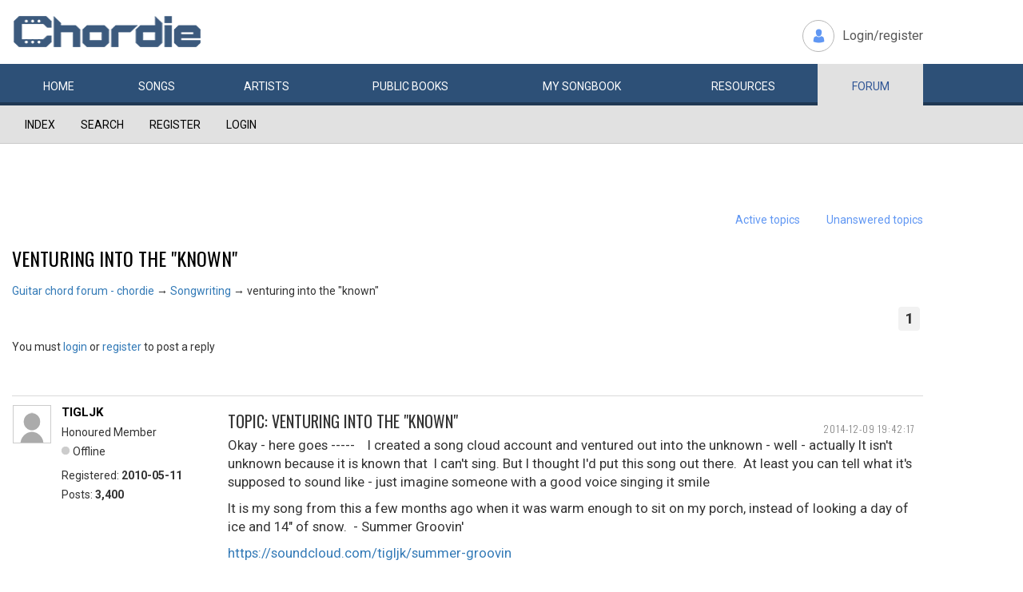

--- FILE ---
content_type: text/html; charset=utf-8
request_url: https://www.chordie.com/forum/viewtopic.php?pid=157025
body_size: 8232
content:
<!DOCTYPE html>
<html lang="en">
  <head>
	<title>Chordie Guitar Chords and Lyrics</title>
    
   <meta charset="utf-8">
    <meta http-equiv="X-UA-Compatible" content="IE=edge">
    <meta name="msvalidate.01" content="C7841A34694C799C40DE1047B032EFDF" />
    <meta name="viewport" content="width=device-width, initial-scale=1">
    <meta name="keywords" content=""/>
    <meta name="description" content="Chordie Guitar Chords and Lyrics" />
    <meta name="author" content="www.chordie.com">
    <link rel="shortcut icon" href="/images/chordielogo.ico" type="image/x-icon">
		<link rel="icon" href="/images/chordielogo.ico" type="image/x-icon">

	<!-- CSS -->
	<!--<link href="/css/fonts.css" rel="stylesheet">-->
	<!--<link href="http://esolz.co.in/lab5/html/guitar/css/custom.css" rel="stylesheet">-->
	<!--  <link href="/css/developer.css" rel="stylesheet">-->
	<link href='https://fonts.googleapis.com/css?family=Roboto:400,300,100,500,700,900' rel='stylesheet' type='text/css'>
	<link href='https://fonts.googleapis.com/css?family=Oswald:400,300,700' rel='stylesheet' type='text/css'>
  <link href='https://fonts.googleapis.com/css?family=Montserrat:400,700' rel='stylesheet' type='text/css'> 
  
  <link href="/css/bootstrap.css" rel="stylesheet">
  
   <!--<link href="/css/custom_060316c.css" rel="stylesheet">-->
	<link href="/css/custom_230416.css" rel="stylesheet">
		<!-- Bootstrap core JavaScript-->
    <script src="/js/jquery-1.9.1.min.js"></script>
    <script src="/js/bootstrap.min.js"></script>
    <script src="/js/Placeholders.min.js"></script>
    <script src="/js/jquery.autocomplete.min.js"></script>
    <script src="/js/jscolor.min.js"></script>

    
    <!-- custum js: all js function initialized on this file --> 
   		<!--<script src="/js/custom_060316.js"></script>-->
		<script src="/js/custom_230416.js"></script>
	    
      
  <script language="javascript">
		if (document.location.protocol != "https:")
		{
		document.location.href = "https://www.chordie.com" + document.location.pathname;
		};
	</script>
    
    <!--<script src="/js/star-rating.js"></script>    -->

    <!-- HTML5 shim and Respond.js IE8 support of HTML5 elements and media queries -->
    <!--[if lt IE 9]>
      <script src="https://oss.maxcdn.com/libs/html5shiv/3.7.0/html5shiv.js"></script>
      <script src="https://oss.maxcdn.com/libs/respond.js/1.4.2/respond.min.js"></script>
    <![endif]-->
    
    <!-- which version of internet explorer support this site -->
    <script> var ISOLDIE = false; </script>
	<!--[if lt IE 9]>
	     <script> var ISOLDIE = true; </script>
	<![endif]-->
	<script>
	     if(ISOLDIE) {
	          alert("Your browser currently does not support this feature. Please upgrade.");
	          window.location = 'https://www.microsoft.com/en-us/download/internet-explorer-9-details.aspx';
	     }	
	</script>


<script type='text/javascript'>
  var googletag = googletag || {};
  googletag.cmd = googletag.cmd || [];
  (function() {
    var gads = document.createElement('script');
    gads.async = true;
    gads.type = 'text/javascript';
    var useSSL = 'https:' == document.location.protocol;
    gads.src = (useSSL ? 'https:' : 'http:') +
      '//www.googletagservices.com/tag/js/gpt.js';
    var node = document.getElementsByTagName('script')[0];
    node.parentNode.insertBefore(gads, node);
  })();
</script>

<script type='text/javascript'>
var gptAdSlots = [];
googletag.cmd.push(function() {

//Left Largekyscraper - Visible >=1537
var mapping1 = googletag.sizeMapping().
  addSize([0, 0], []).
  addSize([1537, 0], [160, 600]).
  build();

//Right LargeSkyscraper - Visible >=1280
var mapping2 = googletag.sizeMapping().
  addSize([0, 0], []).
  addSize([1280, 0], [160,600]).
  build();


//LargeLeaderboard_Pri1 - Visible >=970
var mapping3 = googletag.sizeMapping().
  addSize([0, 0], []).
  addSize([970, 0], [[728,90],[970, 90]]).
  build();

//LargeLeaderboard_Pri2 - Visible between 970-1536
var mapping4 = googletag.sizeMapping().
  addSize([0, 0], []).
  addSize([970, 0], [[728,90],[970, 90]]).
  addSize([1536, 0], []).
  build();

//LargeLeaderboard_Pri3 - Visible between 970-1279
var mapping5 = googletag.sizeMapping().
  addSize([0, 0], []).
  addSize([970, 0], [[728,90],[970, 90]]).
  addSize([1279, 0], []).
  build();


//SmallLeaderboard_Pri1, Pri2 and Pri3 - Visible between 728-969
var mapping6 = googletag.sizeMapping().
  addSize([0, 0], []).
  addSize([728, 0], [728, 90]).
  addSize([970, 0], []).
  build();

//Mobile ads Pri1,Pri2 and Pri3 - Visible <=727
var mapping7 = googletag.sizeMapping().
  addSize([0, 0], [[320,250],[300,250],[320,100]]).
  addSize([728, 0], []).
  build();


//Defining ad spots
gptAdSlots[1] = googletag.defineSlot('/36090041/LargeSkyscraper_160x900', [[160, 600], [120, 600]], 'ad1').defineSizeMapping(mapping1).setCollapseEmptyDiv(true).addService(googletag.pubads());
gptAdSlots[2] = googletag.defineSlot('/36090041/LargeSkyscraper_160x900', [[160, 600], [120, 600]], 'ad2').defineSizeMapping(mapping2).setCollapseEmptyDiv(true).addService(googletag.pubads());
gptAdSlots[3] = googletag.defineSlot('/36090041/LargeLeaderboad_970x90', [970, 90], 'ad3').defineSizeMapping(mapping3).setCollapseEmptyDiv(true).addService(googletag.pubads());
gptAdSlots[4] = googletag.defineSlot('/36090041/LargeLeaderboad_970x90', [970, 90], 'ad4').defineSizeMapping(mapping4).setCollapseEmptyDiv(true).addService(googletag.pubads());

gptAdSlots[6] = googletag.defineSlot('/36090041/SmallLeaderboard_728x90', [728, 90], 'ad6').defineSizeMapping(mapping6).setCollapseEmptyDiv(true).addService(googletag.pubads());
gptAdSlots[7] = googletag.defineSlot('/36090041/SmallLeaderboard_728x90', [728, 90], 'ad7').defineSizeMapping(mapping6).setCollapseEmptyDiv(true).addService(googletag.pubads());

gptAdSlots[9] = googletag.defineSlot('/36090041/Mobile_320x50', [320, 250], 'ad9').defineSizeMapping(mapping7).setCollapseEmptyDiv(true).addService(googletag.pubads());
gptAdSlots[10] = googletag.defineSlot('/36090041/Mobile_320x50', [320, 250], 'ad10').defineSizeMapping(mapping7).setCollapseEmptyDiv(true).addService(googletag.pubads());



googletag.pubads().enableSingleRequest();
//googletag.pubads().enableVideoAds();
googletag.enableServices();
});

</script>



<script>
  (function(i,s,o,g,r,a,m){i['GoogleAnalyticsObject']=r;i[r]=i[r]||function(){
  (i[r].q=i[r].q||[]).push(arguments)},i[r].l=1*new Date();a=s.createElement(o),
  m=s.getElementsByTagName(o)[0];a.async=1;a.src=g;m.parentNode.insertBefore(a,m)
  })(window,document,'script','//www.google-analytics.com/analytics.js','ga');

  ga('create', 'UA-78566-1', 'auto');
  ga('send', 'pageview');

</script>


    
  </head>
  <body>

 
<!--      left skyscraper google ads on all screen sizes over 1536px -->

<div class="skyscrapers left letterline">
		<!-- /36090041/LargeSkyscraper_160x900 -->
		<div class="dfp" id='ad1'>
		<script type='text/javascript'>
		googletag.cmd.push(function() { googletag.display('ad1'); });
		</script>
		</div>
</div> 
<!--      right skyscraper google ads on all screen sizes over 1440px -->
<div class="skyscrapers right letterline" style="width: 160px;height:600px;position: absolute;">
		<!-- /36090041/LargeSkyscraper_160x900 ....it is really 160x600-->
		<div class="dfp" id="ad2">
		<script type='text/javascript'>
		googletag.cmd.push(function() { googletag.display('ad2'); });
		</script>
		</div>

</div>
	<!-- header -->
    <header class="header">
		<div class="container">
							<a class="navbar-brand" href="https://www.chordie.com"><img id="logoimg" height="40" width="238" src="/images/chords.png" alt="Guitar Tabs, Chords and Lyrics" /></a>
			  
			
						<div class="header-right">
				<ul class="header-link">
					<li class="login">
					<a href="/forum/login.php">Login/register</a>					</li>
				</ul>
			</div>
					</div> 
		<!-- /.container -->
		<!-- navbar -->
		<div class="navbar navbar-inverse" role="navigation">
	      <div class="container">
	          <ul class="nav navbar-nav">
	            <li ><a href="/index.php"><span></span>Home</a></li>
	            <li ><a href="/browsesong.php"><span></span>Songs</a></li>
	            <li ><a href="/browseartist.php"><span></span>Artists</a></li>
	            <li ><a href="/publicbooks.php">Public <span>books</span></a></li>
	            <li ><a href="/songbook.php">My <span>song</span>book</a></li>
	            <li ><a href="/resources.php">Resources</a></li>
	            <li class="active"><a href="/forum/index.php">Forum</a></li>
	          </ul>
	      </div>
	   </div> <!-- /.navbar -->

	</header>

<section class="content forum">
	<div id="brd-messages" class="brd"></div>

	<div id="brd-wrap" class="brd">
	<div id="brd-viewtopic" class="brd-page paged-page">
	
	<div id="brd-navlinks" class="gen-content">
		<div class="container">
		<ul>
		<li id="navindex"><a href="https://www.chordie.com/forum/index.php">Index</a></li>
		<li id="navsearch"><a href="https://www.chordie.com/forum/search.php">Search</a></li>
		<li id="navregister"><a href="https://www.chordie.com/forum/register.php">Register</a></li>
		<li id="navlogin"><a href="https://www.chordie.com/forum/login.php">Login</a></li>
	</ul>
		
		</div>
	</div>	
	<div class="container">
<!-- Horisontal Pri 1 - Place middle - It will always show -->



<div class="leaderboard pri1" style="min-height: 30px">
			<div class="morethanthousand">
					<!-- /36090041/LargeLeaderboad_970x90 -->
					<div class="dfp" id='ad3'>
					<script type='text/javascript'>
					googletag.cmd.push(function() { googletag.display('ad3'); });
					</script>
					</div>
			</div>
			<div class="lessthanthousand">
					<!-- /36090041/SmallLeaderboard_728x90 -->
					<div class="dfp" id='ad6' style='height:90px; width:728px;'>
					<script type='text/javascript'>
					googletag.cmd.push(function() { googletag.display('ad6'); });
					</script>
					</div>
			</div>
			<div class="onlymobile">
		<? if($directMobile=="yes"){?>
					<script async src="//pagead2.googlesyndication.com/pagead/js/adsbygoogle.js"></script>
							<!-- Mobile banner -->
							<ins class="adsbygoogle" style="display:inline-block;width:320px;height:100px" data-ad-client="ca-pub-2479024432217619" data-ad-slot="3972007605"></ins>
					<script>
						(adsbygoogle = window.adsbygoogle || []).push({});
					</script>
					<? } else { ?>

					<!-- /36090041/Mobile_320x250 -->
					<div id="ad9" style="width:320px;min-height: 10px;">
					<script type='text/javascript'>
					googletag.cmd.push(function() { googletag.display('ad9'); });
					</script>
					</div>
					<? } ?>
			</div>
  </div><br />


	<div id="brd-visit" class="gen-content">
		<p id="welcome"><span>You are not logged in.</span> <span>Please login or register.</span></p>
		<p id="visit-links" class="options"><span id="visit-recent" class="first-item"><a href="https://www.chordie.com/forum/search.php?action=show_recent" title="Find topics which contain recent posts.">Active topics</a></span> <span id="visit-unanswered"><a href="https://www.chordie.com/forum/search.php?action=show_unanswered" title="Find topics which have not been replied to.">Unanswered topics</a></span></p>
		</div>
	</div>
	
	
	<div id="brd-main">
		<h1 class="main-title"><a class="permalink" href="https://www.chordie.com/forum/viewtopic.php?id=26476" rel="bookmark" title="Permanent link to this topic">venturing into the &quot;known&quot;</a></h1>

		<div id="brd-crumbs-top" class="crumbs">
	<p><span class="crumb crumbfirst"><a href="https://www.chordie.com/forum/index.php">Guitar chord forum - chordie</a></span> <span class="crumb"><span> &rarr;&#160;</span><a href="https://www.chordie.com/forum/viewforum.php?id=10">Songwriting</a></span> <span class="crumb crumblast"><span> &rarr;&#160;</span>venturing into the &quot;known&quot;</span> </p>
</div>
		
		<div id="brd-pagepost-top" class="main-pagepost gen-content">
	<p class="paging"><span class="pages">Pages</span> <strong class="first-item">1</strong></p>
	<p class="posting">You must <a href="https://www.chordie.com/forum/login.php">login</a> or <a href="https://www.chordie.com/forum/register.php">register</a> to post a reply</p>
</div>
		<div class="main-head">
		<p class="options"><span class="feed first-item"><a class="feed" href="https://www.chordie.com/forum/extern.php?action=feed&amp;tid=26476&amp;type=rss">RSS topic feed</a></span></p>
		<h2 class="hn"><span><span class="item-info">Posts: 7</span></span></h2>
	</div>
	<div id="forum10" class="main-content main-topic">
		<div class="post odd firstpost topicpost">
			<div id="p157024" class="posthead">
				<h3 class="hn post-ident"><span class="post-num">1</span> <span class="post-byline"><span>Topic by </span><a title="Go to TIGLJK's profile" href="https://www.chordie.com/forum/profile.php?id=560009">TIGLJK</a></span> <span class="post-link"><a class="permalink" rel="bookmark" title="Permanent link to this post" href="https://www.chordie.com/forum/viewtopic.php?pid=157024#p157024">2014-12-09 19:42:17</a></span></h3>
			</div>
			<div class="postbody">
				<div class="post-author">
					<ul class="author-ident">
						<li class="username"><a title="Go to TIGLJK's profile" href="https://www.chordie.com/forum/profile.php?id=560009">TIGLJK</a></li>
						<li class="usertitle"><span>Honoured Member</span></li>
						<li class="userstatus"><span>Offline</span></li>
					</ul>
					<ul class="author-info">
						<li><span>Registered: <strong>2010-05-11</strong></span></li>
						<li><span>Posts: <strong>3,400</strong></span></li>
					</ul>
				</div>
				<div class="post-entry">
					<h4 id="pc157024" class="entry-title hn">Topic: venturing into the &quot;known&quot;</h4>
					<div class="entry-content">
						<p>Okay - here goes -----&nbsp; &nbsp; I created a song cloud account and ventured out into the unknown - well - actually It isn&#039;t unknown because it is known that&nbsp; I can&#039;t sing. But I thought I&#039;d put this song out there.&nbsp; At least you can tell what it&#039;s supposed to sound like - just imagine someone with a good voice singing it smile</p><p>It is my song from this a few months ago when it was warm enough to sit on my porch, instead of looking a day of ice and 14&quot; of snow.&nbsp; - Summer Groovin&#039;</p><p><a href="https://soundcloud.com/tigljk/summer-groovin">https://soundcloud.com/tigljk/summer-groovin</a></p> <br /><br /><p>lyrics are posted elsewhere</p>
						<div class="sig-content"><span class="sig-line"><!-- --></span>The price of anything, is the amount of life you exchange for it.&nbsp; &nbsp;- H.D. Thoreau <br /> Your vision is not limited by what your eye can see, but what your mind can imagine.<br />Make your life count, and the world will be a better place because you tried.<br />&quot;Use the talents you possess, for the woods would be very silent if no birds sang except only the the best.&quot; - Henry Van Dyke</div>
					</div>
				</div>
			</div>
		</div>
		<div class="post even replypost">
			<div id="p157025" class="posthead">
				<h3 class="hn post-ident"><span class="post-num">2</span> <span class="post-byline"><span>Reply by </span><a title="Go to Artie&#039;splaying's profile" href="https://www.chordie.com/forum/profile.php?id=703877">Artie&#039;splaying</a></span> <span class="post-link"><a class="permalink" rel="bookmark" title="Permanent link to this post" href="https://www.chordie.com/forum/viewtopic.php?pid=157025#p157025">2014-12-09 20:13:59</a></span></h3>
			</div>
			<div class="postbody">
				<div class="post-author">
					<ul class="author-ident">
						<li class="username"><a title="Go to Artie&#039;splaying's profile" href="https://www.chordie.com/forum/profile.php?id=703877">Artie&#039;splaying</a></li>
						<li class="usertitle"><span>Senior Member</span></li>
						<li class="userstatus"><span>Offline</span></li>
					</ul>
					<ul class="author-info">
						<li><span>Registered: <strong>2012-12-23</strong></span></li>
						<li><span>Posts: <strong>159</strong></span></li>
					</ul>
				</div>
				<div class="post-entry">
					<h4 id="pc157025" class="entry-title hn">Re: venturing into the &quot;known&quot;</h4>
					<div class="entry-content">
						<p>There are many types of singing, from the bel canto style of 19th century Europe to the overtone throat-singing of Tibet and Mongolia.&nbsp; I like &#039;em all, and I like your singing, too. It doesn&#039;t have to be perfect to be effective--your singing is authentic and works well with the song you&#039;ve written, so good job!</p>
					</div>
				</div>
			</div>
		</div>
		<div class="post odd replypost">
			<div id="p157026" class="posthead">
				<h3 class="hn post-ident"><span class="post-num">3</span> <span class="post-byline"><span>Reply by </span><a title="Go to Phill Williams's profile" href="https://www.chordie.com/forum/profile.php?id=399824">Phill Williams</a></span> <span class="post-link"><a class="permalink" rel="bookmark" title="Permanent link to this post" href="https://www.chordie.com/forum/viewtopic.php?pid=157026#p157026">2014-12-09 20:29:55</a></span></h3>
			</div>
			<div class="postbody">
				<div class="post-author">
					<ul class="author-ident">
						<li class="useravatar"><img src="https://www.chordie.com/forum/img/avatars/399824.jpg" width="57" height="43" alt="Phill Williams" /></li>
						<li class="username"><a title="Go to Phill Williams's profile" href="https://www.chordie.com/forum/profile.php?id=399824">Phill Williams</a></li>
						<li class="usertitle"><span>THE MODERATE MODERATOR</span></li>
						<li class="userstatus"><span>Offline</span></li>
					</ul>
					<ul class="author-info">
						<li><span>From: <strong>The Land Of Song</strong></span></li>
						<li><span>Registered: <strong>2007-12-10</strong></span></li>
						<li><span>Posts: <strong>5,800</strong></span></li>
					</ul>
				</div>
				<div class="post-entry">
					<h4 id="pc157026" class="entry-title hn">Re: venturing into the &quot;known&quot;</h4>
					<div class="entry-content">
						<p>i think i&#039;ve mentioned before that you have a kind of dylan-esk voice. but you need to project it a little more. stop worrying about what people think of your singing. i was kicked out of the school choir when i was 14m i think my voice has improved a little since then....?</p>
						<div class="sig-content"><span class="sig-line"><!-- --></span>Ask not what Chordie can do for you, but what you can do for Chordie.</div>
					</div>
				</div>
			</div>
			<div class="postfoot">
				<div class="post-options">
					<p class="post-contacts"><span class="user-url first-item"><a class="external" href="http://myspace.com/phillwilliamswelshman"><span>Phill Williams's</span> Website</a></span></p>
				</div>
			</div>
		</div>
		<div class="post even replypost">
			<div id="p157027" class="posthead">
				<h3 class="hn post-ident"><span class="post-num">4</span> <span class="post-byline"><span>Reply by </span><a title="Go to bluejeep's profile" href="https://www.chordie.com/forum/profile.php?id=420072">bluejeep</a></span> <span class="post-link"><a class="permalink" rel="bookmark" title="Permanent link to this post" href="https://www.chordie.com/forum/viewtopic.php?pid=157027#p157027">2014-12-09 21:14:31</a></span></h3>
			</div>
			<div class="postbody">
				<div class="post-author">
					<ul class="author-ident">
						<li class="username"><a title="Go to bluejeep's profile" href="https://www.chordie.com/forum/profile.php?id=420072">bluejeep</a></li>
						<li class="usertitle"><span>Senior Member</span></li>
						<li class="userstatus"><span>Offline</span></li>
					</ul>
					<ul class="author-info">
						<li><span>From: <strong>Scott County, Virginia, U.S.A.</strong></span></li>
						<li><span>Registered: <strong>2008-03-19</strong></span></li>
						<li><span>Posts: <strong>794</strong></span></li>
					</ul>
				</div>
				<div class="post-entry">
					<h4 id="pc157027" class="entry-title hn">Re: venturing into the &quot;known&quot;</h4>
					<div class="entry-content">
						<p>It&#039;s your music, so sing with the feeling in your heart. Sing like no one is listening. Oh, and by the way I liked the song.</p>
						<div class="sig-content"><span class="sig-line"><!-- --></span>Live in the &quot;now&quot; - a contentment of the moment - the past is gone - the future doesn&#039;t exist - all we ever really have is now and it&#039;s always &quot;now&quot;.</div>
					</div>
				</div>
			</div>
		</div>
		<div class="post odd replypost">
			<div id="p157029" class="posthead">
				<h3 class="hn post-ident"><span class="post-num">5</span> <span class="post-byline"><span>Reply by </span><a title="Go to easybeat's profile" href="https://www.chordie.com/forum/profile.php?id=553104">easybeat</a></span> <span class="post-link"><a class="permalink" rel="bookmark" title="Permanent link to this post" href="https://www.chordie.com/forum/viewtopic.php?pid=157029#p157029">2014-12-09 22:58:47</a></span></h3>
			</div>
			<div class="postbody">
				<div class="post-author">
					<ul class="author-ident">
						<li class="username"><a title="Go to easybeat's profile" href="https://www.chordie.com/forum/profile.php?id=553104">easybeat</a></li>
						<li class="usertitle"><span>Honoured Member</span></li>
						<li class="userstatus"><span>Offline</span></li>
					</ul>
					<ul class="author-info">
						<li><span>From: <strong>Wellington   New Zealand</strong></span></li>
						<li><span>Registered: <strong>2010-03-24</strong></span></li>
						<li><span>Posts: <strong>1,442</strong></span></li>
					</ul>
				</div>
				<div class="post-entry">
					<h4 id="pc157029" class="entry-title hn">Re: venturing into the &quot;known&quot;</h4>
					<div class="entry-content">
						<p>Good on you!!!!!!!!<br />I have the same prob with singing,but hey someone<br />gotta do these songs.<br />Well Done You,i think u will be surprised by the support u get<br />on soundcloud,that will encourage your singing &amp; writing.<br />I looked up well known artists demos on utube,they where less than perfect.<br />Also writers of well known songs, boy they not great singers either.but they can put it across.<br />off for a listen,&nbsp; good luck.</p>
						<div class="sig-content"><span class="sig-line"><!-- --></span>The King Of Audio Torture</div>
					</div>
				</div>
			</div>
		</div>
		<div class="post even replypost">
			<div id="p157032" class="posthead">
				<h3 class="hn post-ident"><span class="post-num">6</span> <span class="post-byline"><span>Reply by </span><a title="Go to Roger Guppy's profile" href="https://www.chordie.com/forum/profile.php?id=312797">Roger Guppy</a></span> <span class="post-link"><a class="permalink" rel="bookmark" title="Permanent link to this post" href="https://www.chordie.com/forum/viewtopic.php?pid=157032#p157032">2014-12-09 23:47:57</a></span></h3>
			</div>
			<div class="postbody">
				<div class="post-author">
					<ul class="author-ident">
						<li class="useravatar"><img src="https://www.chordie.com/forum/img/avatars/312797.jpg" width="60" height="60" alt="Roger Guppy" /></li>
						<li class="username"><a title="Go to Roger Guppy's profile" href="https://www.chordie.com/forum/profile.php?id=312797">Roger Guppy</a></li>
						<li class="usertitle"><span>The Laid Back Moderator</span></li>
						<li class="userstatus"><span>Offline</span></li>
					</ul>
					<ul class="author-info">
						<li><span>From: <strong>Almancil, Algarve, Portugal</strong></span></li>
						<li><span>Registered: <strong>2006-09-02</strong></span></li>
						<li><span>Posts: <strong>6,212</strong></span></li>
					</ul>
				</div>
				<div class="post-entry">
					<h4 id="pc157032" class="entry-title hn">Re: venturing into the &quot;known&quot;</h4>
					<div class="entry-content">
						<p>Nothing wrong with your voice apart from needing to loosen up a little as Phill said earlier. It gets easier the more you do it. </p><p>Great to hear you bringing your songs to life. (A song ain&#039;t a song until it is sung <img src="https://www.chordie.com/forum/img/smilies/lol.png" width="15" height="15" alt="lol" />)</p><p>Roger</p>
						<div class="sig-content"><span class="sig-line"><!-- --></span>&quot;Do, or do not; there is no try&quot;</div>
					</div>
				</div>
			</div>
			<div class="postfoot">
				<div class="post-options">
					<p class="post-contacts"><span class="user-url first-item"><a class="external" href="http://www.myspace.com/friendsofchordie"><span>Roger Guppy's</span> Website</a></span></p>
				</div>
			</div>
		</div>
		<div class="post odd lastpost replypost">
			<div id="p157046" class="posthead">
				<h3 class="hn post-ident"><span class="post-num">7</span> <span class="post-byline"><span>Reply by </span><a title="Go to Grah1's profile" href="https://www.chordie.com/forum/profile.php?id=613793">Grah1</a></span> <span class="post-link"><a class="permalink" rel="bookmark" title="Permanent link to this post" href="https://www.chordie.com/forum/viewtopic.php?pid=157046#p157046">2014-12-10 08:35:20</a></span></h3>
			</div>
			<div class="postbody">
				<div class="post-author">
					<ul class="author-ident">
						<li class="username"><a title="Go to Grah1's profile" href="https://www.chordie.com/forum/profile.php?id=613793">Grah1</a></li>
						<li class="usertitle"><span>Honoured Member</span></li>
						<li class="userstatus"><span>Offline</span></li>
					</ul>
					<ul class="author-info">
						<li><span>From: <strong>Cold and rainy Settle UK</strong></span></li>
						<li><span>Registered: <strong>2011-05-12</strong></span></li>
						<li><span>Posts: <strong>1,806</strong></span></li>
					</ul>
				</div>
				<div class="post-entry">
					<h4 id="pc157046" class="entry-title hn">Re: venturing into the &quot;known&quot;</h4>
					<div class="entry-content">
						<p>Well done Jim ,liked it&nbsp; its good&nbsp; to&nbsp; hear&nbsp; how&nbsp; the writer&nbsp; perceives&nbsp; his&nbsp; song as its&nbsp; not&nbsp; always&nbsp; obvious from the&nbsp; transcript ,very&nbsp; Bob just&nbsp; &nbsp; loosen up a bit&nbsp; and project&nbsp; as Phill&nbsp; says&nbsp; and&nbsp; wait&nbsp; for&nbsp; the&nbsp; applause .</p>
					</div>
				</div>
			</div>
			<div class="postfoot">
				<div class="post-options">
					<p class="post-contacts"><span class="user-url first-item"><a class="external" href="http://www.reverbnation.com/gbbluesbandcrete  "><span>Grah1's</span> Website</a></span></p>
				</div>
			</div>
		</div>
	</div>

	<div class="main-foot">
		<h2 class="hn"><span><span class="item-info">Posts: 7</span></span></h2>
	</div>
		<div id="brd-pagepost-end" class="main-pagepost gen-content">
	<p class="paging"><span class="pages">Pages</span> <strong class="first-item">1</strong></p>
	<p class="posting">You must <a href="https://www.chordie.com/forum/login.php">login</a> or <a href="https://www.chordie.com/forum/register.php">register</a> to post a reply</p>
</div>
		<div id="brd-crumbs-end" class="crumbs">
	<p><span class="crumb crumbfirst"><a href="https://www.chordie.com/forum/index.php">Guitar chord forum - chordie</a></span> <span class="crumb"><span> &rarr;&#160;</span><a href="https://www.chordie.com/forum/viewforum.php?id=10">Songwriting</a></span> <span class="crumb crumblast"><span> &rarr;&#160;</span>venturing into the &quot;known&quot;</span> </p>
</div>
	</div>
		<!-- forum_qpost -->
		<!-- forum_info -->
	<div class="hr hide"><hr /></div>

	<div id="brd-about">
		<form id="qjump" method="get" accept-charset="utf-8" action="https://www.chordie.com/forum/viewforum.php">
	<div class="frm-fld frm-select">
		<label for="qjump-select"><span>Jump to forum:</span></label><br />
		<span class="frm-input"><select id="qjump-select" name="id">
			<optgroup label="Chordie">
				<option value="3">About Chordie</option>
			</optgroup>
			<optgroup label="Guitar teaching and lessons">
				<option value="17">JamPlay.com</option>
			</optgroup>
			<optgroup label="Guitars and accessories">
				<option value="4">Guitars and accessories</option>
			</optgroup>
			<optgroup label="Guitar playing">
				<option value="8">Electric</option>
				<option value="7">Acoustic</option>
				<option value="11">Song requests</option>
			</optgroup>
			<optgroup label="Other instruments">
				<option value="12">Other string instruments</option>
			</optgroup>
			<optgroup label="Music">
				<option value="21">Music theory</option>
				<option value="9">Bands and artists</option>
				<option value="10" selected="selected">Songwriting</option>
				<option value="23">Poems</option>
				<option value="14">My local band and me</option>
				<option value="22">Recording</option>
				<option value="26">Featured Song of the Month</option>
			</optgroup>
			<optgroup label="Backstage Gossip &amp; General Mayhem">
				<option value="24">Chordie&#039;s Market Place</option>
				<option value="16">Chordie&#039;s Chat Corner</option>
			</optgroup>
		</select>
		<input type="submit" id="qjump-submit" value="Go" /></span>
	</div>
</form>
	<p id="copyright">Powered by <a href="http://punbb.informer.com/">PunBB</a>, supported by <a href="http://www.informer.com/">Informer Technologies, Inc</a>.</p>

<? if(strstr($_GET['owner'],'@')) return;?> 



	<!-- Horisontal Pri 2 - Place high - It will only show when left is hidden - ie screen size smaller than 1535px-->
	<div class="leaderboard pri2">
			<div class="morethanthousand">
					<!-- /36090041/LargeLeaderboad_970x90 -->
					<div class="dfp" id='ad4'>
					<script type='text/javascript'>
					googletag.cmd.push(function() { googletag.display('ad4'); });
					</script>
					</div>
			</div>
			<div class="lessthanthousand">
					<!-- /36090041/SmallLeaderboard_728x90 -->
					<div class="dfp" id='ad7' style='height:90px; width:728px;'>
					<script type='text/javascript'>
					googletag.cmd.push(function() { googletag.display('ad7'); });
					</script>
					</div>
			</div>
			<div class="onlymobile">
		<? if($directMobile=="yes"){?>
					<script async src="//pagead2.googlesyndication.com/pagead/js/adsbygoogle.js"></script>
							<!-- Mobile banner -->
							<ins class="adsbygoogle" style="display:inline-block;width:320px;height:100px" data-ad-client="ca-pub-2479024432217619" data-ad-slot="3972007605"></ins>
					<script>
						(adsbygoogle = window.adsbygoogle || []).push({});
					</script>
					<? } else { ?>

					<!-- /36090041/Mobile_320x250 -->
					<div id='ad10' style="width:320px;min-height: 10px;">
					<script type='text/javascript'>
					googletag.cmd.push(function() { googletag.display('ad10'); });
					</script>
					</div>
					<? } ?>
			</div>
	</div><br />


	</div>
		<!-- forum_debug -->
	</div>
	</div>
	<script>if (typeof PUNBB === 'undefined' || !PUNBB) {
		var PUNBB = {};
	}

	PUNBB.env = {
		base_url: "https://www.chordie.com/forum/",
		base_js_url: "https://www.chordie.com/forum/include/js/",
		user_lang: "English",
		user_style: "Oxygen",
		user_is_guest: "1",
		page: "viewtopic"
	};</script>
<script src="https://www.chordie.com/forum/include/js/min/punbb.common.min.js"></script>
<script>(function () {
	var forum_quickjump_url = "https://www.chordie.com/forum/viewforum.php?id=$1";
	var sef_friendly_url_array = new Array(16);
	sef_friendly_url_array[3] = "about-chordie";
	sef_friendly_url_array[17] = "jamplaycom";
	sef_friendly_url_array[4] = "guitars-and-accessories";
	sef_friendly_url_array[8] = "electric";
	sef_friendly_url_array[7] = "acoustic";
	sef_friendly_url_array[11] = "song-requests";
	sef_friendly_url_array[12] = "other-string-instruments";
	sef_friendly_url_array[21] = "music-theory";
	sef_friendly_url_array[9] = "bands-and-artists";
	sef_friendly_url_array[10] = "songwriting";
	sef_friendly_url_array[23] = "poems";
	sef_friendly_url_array[14] = "my-local-band-and-me";
	sef_friendly_url_array[22] = "recording";
	sef_friendly_url_array[26] = "featured-song-of-the-month";
	sef_friendly_url_array[24] = "chordies-market-place";
	sef_friendly_url_array[16] = "chordies-chat-corner";

	PUNBB.common.addDOMReadyEvent(function () { PUNBB.common.attachQuickjumpRedirect(forum_quickjump_url, sef_friendly_url_array); });
}());</script>

	<script>/*
	    var main_menu = responsiveNav("#brd-navlinks", {
		label: "Guitar chord forum - chordie"
	    });
	    if(document.getElementsByClassName('admin-menu').length){
		var admin_menu = responsiveNav(".admin-menu", {
		    label: "Admin Menu"
		});
	    }
	    if(document.getElementsByClassName('main-menu').length){
		var profile_menu = responsiveNav(".main-menu", {
		    label: "Profile Menu"
		});
	    }*/
	</script>
	</section>
	
				
    <!-- footer -->
	<footer class="footer">
	<? 
	if(!strstr($_SERVER['SCRIPT_FILENAME'],"/forum/")){
		//include 'adsense/hor_footerad.inc';
	} else {
		//	include '../adsense/hor_footerad.inc';
	}	
		
		 ?>

		<div class="container">
		
			<div class="footerLeft">
				<div class="fAbut"><span>About</span> chordie</div>
				<div class="fAbutTxt">
					<p>
						Guitar chords and guitar tablature made easy. Chordie is a <br />
						search engine for finding guitar chords and guitar tabs.
					</p>
				</div>
			</div>
			<div class="footerRight">
				<ul class="footer-link">
					<li><span>play their songs</span></li>
					<li><span>buy their music</span></li>
					<li><span>support the artists</span></li>
				</ul>
				<div class="copy">Copyright &copy; 2026 chordie guitar <span onclick="debug();">chords</span></div>
			</div>
			
		</div>
	</footer>	
  </body>
</html>



--- FILE ---
content_type: text/html; charset=utf-8
request_url: https://www.google.com/recaptcha/api2/aframe
body_size: 267
content:
<!DOCTYPE HTML><html><head><meta http-equiv="content-type" content="text/html; charset=UTF-8"></head><body><script nonce="FRuIACzUItWZ-fbordKu_g">/** Anti-fraud and anti-abuse applications only. See google.com/recaptcha */ try{var clients={'sodar':'https://pagead2.googlesyndication.com/pagead/sodar?'};window.addEventListener("message",function(a){try{if(a.source===window.parent){var b=JSON.parse(a.data);var c=clients[b['id']];if(c){var d=document.createElement('img');d.src=c+b['params']+'&rc='+(localStorage.getItem("rc::a")?sessionStorage.getItem("rc::b"):"");window.document.body.appendChild(d);sessionStorage.setItem("rc::e",parseInt(sessionStorage.getItem("rc::e")||0)+1);localStorage.setItem("rc::h",'1769908123857');}}}catch(b){}});window.parent.postMessage("_grecaptcha_ready", "*");}catch(b){}</script></body></html>